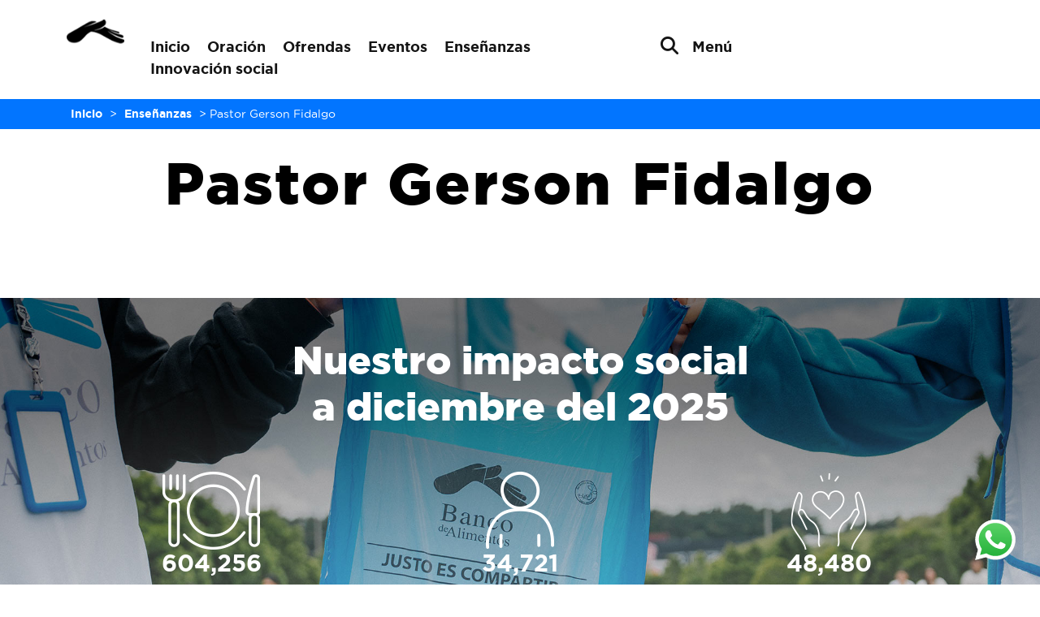

--- FILE ---
content_type: text/css; charset=utf-8
request_url: https://casadedios.org/wp-content/cache/autoptimize/autoptimize_single_32f8046c3ef5860bc8f7b675331e72c4.php
body_size: 4059
content:
@charset "UTF-8";header{position:relative;background-color:#fff;min-height:25rem;width:100%;overflow:hidden}.header-home{height:55vh}.header-interior{height:40vh}header video{position:absolute;top:70%;left:50%;min-width:100%;min-height:100%;width:auto;height:auto;z-index:0;-ms-transform:translateX(-50%) translateY(-50%);-moz-transform:translateX(-50%) translateY(-50%);-webkit-transform:translateX(-50%) translateY(-50%);transform:translateX(-50%) translateY(-50%)}header .container{position:relative;z-index:2}header .overlay{position:absolute;top:0;left:0;height:100%;width:100%;background-color:#000;opacity:.5;z-index:1}header h1 a{display:block;width:97px;height:41px;text-indent:-9999px;background-image:url(//casadedios.org/wp-content/themes/cdd-2025/assets/css/../images/logo-manitacasadedios.png);background-repeat:no-repeat;margin-top:0!important}#redessociales{padding-left:15px;padding-top:13px}#redessociales a{color:#06f;font-size:30px;padding:0 8px;-webkit-transition:color .5s ease-out;-moz-transition:color .5s ease-out;-o-transition:color .5s ease-out;transition:color .5s ease-out}#redessociales a:hover{color:#000}#redessociales-int{padding-bottom:5px}#redessociales-int a{color:#fff;font-size:1.3em;padding:0 5px;-webkit-transition:color .5s ease-out;-moz-transition:color .5s ease-out;-o-transition:color .5s ease-out;transition:color .5s ease-out}#redessociales-int a:hover{color:#0c72ee}.navbar{padding-bottom:0!important;padding-top:20px}#menupeque a{color:#fff!important;font-family:'gothambold';font-size:18px;padding:0 8px}#menupeque a:hover{border-bottom:#0275ff solid 2px}#menupeque{margin-left:auto !important;margin-right:0 !important;padding-left:0;margin-bottom:0;list-style:none}#menupeque li{display:inline-flex;width:auto}#menupeque2 a{color:#141414!important;font-family:'gothambold';font-size:18px;padding:0 8px}#menupeque2 a:hover{border-bottom:#06f solid 2px}#menupeque2{margin-left:auto !important;margin-right:0 !important;padding-left:0;margin-bottom:0;list-style:none}#menupeque2 li{display:inline-flex;width:auto}.searchmenu a{color:#fff;font-size:22px}#imagenbienvenida{padding-top:130px;padding-left:15px;padding-right:15px}#titulo-header-page{padding-top:110px;padding-bottom:0;padding-left:15px;padding-right:15px}#titulo-header-page h1{font-family:'gothamblack';font-size:4.2em;color:#fff;letter-spacing:.04em}.searchmenu span a{cursor:pointer;padding:0 .1em;font-family:'gothambold';font-size:18px;color:#fff;text-decoration:none;text-transform:capitalize}.searchmenu{text-align:right}.menulink{background:linear-gradient(#0275ff 0 0) 50% calc(-3px - 100%) /var(--d, 0%) 200% no-repeat;transition:.3s,background-size .3s .3s;padding-left:10px!important;padding-right:10px!important}.menulink:hover{--d:100%;background-position:50% 0;color:#fff;transition:.3s,background-position .3s .3s,color .3s .3s}.menulink2{background:linear-gradient(#0275ff 0 0) 50% calc(-3px - 100%) /var(--d, 0%) 200% no-repeat;transition:.3s,background-size .3s .3s;padding-left:10px!important;padding-right:10px!important;color:#000}.menulink2:hover{--d:100%;background-position:50% 0;color:#000;transition:.3s,background-position .3s .3s,color .3s .3s}.searchmenu2 a{color:#141414;font-size:22px}.searchmenu2 a:hover{color:#0275ff}.searchmenu2 span a{cursor:pointer;padding:0 .1em;font-family:'gothambold';font-size:18px;color:#141414;text-decoration:none;text-transform:capitalize}.searchmenu2 span a:hover{color:#fff}.searchmenu2{text-align:right}#proclamaciondefe{background-color:#006ef8;padding:60px 0;background-image:url(//casadedios.org/wp-content/themes/cdd-2025/assets/css/../images/palomita.png);background-repeat:no-repeat;background-position:bottom right;color:#fff;font-size:2.8em;font-family:'gothambold';line-height:1.3em;text-align:justify}#proclamaciondefe span{background-color:#fff;color:#006ef8}#proclamaciondefe h2{font-family:'gothamblack';font-size:1.5em;color:#fff;letter-spacing:.04em}.titulogrande{font-family:'gothamblack';font-size:4em;color:#000;letter-spacing:.04em}.titulograndew{font-family:'gothamblack';font-size:4em;color:#fff;letter-spacing:.04em}#infopastores p{font-family:'gothambook';color:#000}#infopastores a,#textogaleriadomingo a,#itemprincipal a{font-family:'gothambold';font-size:1em;color:#000;text-decoration:none;transition:color .15s ease-in-out,background-color .15s ease-in-out,border-color .15s ease-in-out}#infopastores a:hover,#textogaleriadomingo a:hover{border-bottom:#06f solid 2px}#boxnecesitasoracion{background-color:#fffe16;color:#000;background-image:url(//casadedios.org/wp-content/themes/cdd-2025/assets/css/../images/manitasoracion.png);background-repeat:no-repeat;background-position:bottom right}#boxdeseasofrendar,#realizarofrenda{background-color:#0275ff;color:#fff;background-image:url(//casadedios.org/wp-content/themes/cdd-2025/assets/css/../images/manitafondoofrendas.png);background-repeat:no-repeat;background-position:bottom right}#boxdeseasofrendar h2,#realizarofrenda h2{font-family:'gothamblack';font-size:3.5em;color:#fff}#boxdeseasofrendar h3,#realizarofrenda h3{font-family:'gothamblack';font-size:2.5em;color:#fff}#boxdeseasofrendar p,#realizarofrenda p{font-family:'gothambook';font-size:1.2em;line-height:1.2em}#boxnecesitasoracion p{font-family:'gothambold';font-size:1.2em;line-height:1.1em}.botonredondo{border:solid 2px #000;-webkit-border-radius:100px;-moz-border-radius:100px;border-radius:100px;padding:10px;text-decoration:none;color:#000;font-family:'gothambold'}.botonredondo:hover{background-color:#000;color:#fff}.botonredondo2{border:solid 2px #fff;-webkit-border-radius:100px;-moz-border-radius:100px;border-radius:100px;padding:10px;text-decoration:none;color:#fff;font-family:'gothambold'}.botonredondo2:hover{background-color:#fff;color:#000}.botonredondo2-ofrenda{border:solid 2px #fff;-webkit-border-radius:100px;-moz-border-radius:100px;border-radius:100px;padding:10px;text-decoration:none;color:#fff;font-family:'gothambold';font-size:1.2em}.botonredondo2-ofrenda:hover{background-color:#fff;color:#000}.botonredondo6{background-color:#fff!important;-webkit-border-radius:100px;-moz-border-radius:100px;border-radius:100px;padding:10px;text-decoration:none;color:#000;font-family:'gothambold'}.botonredondo6:hover{background-color:#fff;color:#000}#slidegaleriahome{border-top:solid 50px #006cf6;margin-right:0!important}#slidergaleriahomebox{margin-left:auto;margin-right:0}#bloquehorariodomingo{background-color:#010206}#voluntariado{background-color:#fafafa}#boxvoluntariado{background-image:url(//casadedios.org/wp-content/themes/cdd-2025/assets/css/../images/fotovoluntariado.jpg);background-size:cover;background-repeat:no-repeat;background-position:top center}#voluntariado h2{font-size:2em;font-family:'gothambold';color:#fff}#textohorariodomingo{color:#ffffff!important;padding-top:40px;padding-bottom:25px}#textohorariodomingo .p1{color:#ffffff!important;font-family:'gothambook';font-size:23px}#textohorariodomingo .p2{color:#ffffff!important;font-family:'gothambook';font-size:18px}#textohorariodomingo .p2 span{padding-top:5px;border-top:solid 1px #fff}#textohorariodomingo h2{color:#ffffff!important;font-family:'gothamblack';font-size:20px;text-transform:uppercase}#textohorariodomingo h2 span{border:solid 1px #fff;padding:5px}#textohorariodomingo h3{color:#ffffff!important;font-family:'gothamblack';font-size:2.5em;text-transform:uppercase}#bloquelineadeoracion{background-color:#00eb8a;padding-top:50px;padding-bottom:50px;color:#000}#textolineadeoracion{padding-top:60px}#textolineadeoracion h3{font-family:'gothambold';font-size:2em}#textolineadeoracion h3 a{color:#000;text-decoration:none}#textolineadeoracion h3 a:hover{color:#00eb8a;text-decoration:none;background-color:#000}#textolineadeoracion .p4{font-family:'gothambold';font-size:1.7em}#textolineadeoracion .p2{font-family:'gothambook';font-size:16px;border-top:solid 1px #000;padding-top:5px}.botonmas{font-family:'gothambold';font-size:1em;color:#FFFFFF!important;text-decoration:none;background-color:#0c72ee;padding:10px 20px;border-radius:25px}.botonmas:hover{background-color:#000;color:#fff}.botonmas5{font-family:'gothambold';font-size:1em;color:#FFFFFF!important;text-decoration:none;background-color:#0c72ee;padding:10px 20px;border-radius:25px}.botonmas5:hover{background-color:#000;color:#fff}.botonmas3,.botonmas3e{font-family:'gothambold';font-size:1.3em;color:#FFFFFF!important;text-decoration:none;background-color:#0c72ee;padding:10px 20px;border-radius:25px}.botonmas3:hover,.botonmas3e:hover{background-color:#000;color:#fff}.botonmas6{font-family:'gothambold';font-size:1.2em;color:#FFFFFF!important;text-decoration:none;background-color:#000;padding:10px 20px;border-radius:25px}.botonmas6:hover{background-color:#0c72ee;color:#fff}#itemprincipal h3 a{font-family:'gothammedium';font-size:1.2em;text-decoration:none;color:#010206;letter-spacing:-2px;border-bottom:solid 2px #0275ff}#itemprincipal h3 a:hover,.itemposts h3 a:hover,.itemnews h3 a:hover{color:#0275ff;text-decoration:none;border-bottom:none}#itemprincipal h4 a{font-family:'gothammedium';font-size:.7em;text-decoration:none;color:#0275ff}#itemprincipal h4 a:hover,.itemposts h4 a:hover,.itemnews h4 a:hover,.itempostsint h3 a:hover{border-bottom:solid 1px #010206}#itemprincipal h3{margin-bottom:5px!important;padding-bottom:0!important;line-height:.7em}#itemprincipal h4{margin-bottom:0!important;padding-bottom:0!important;margin-top:10px!important;padding-top:0!important}#itemprincipal{border-bottom:solid 1px #006cf6;padding-bottom:5px;margin-bottom:10px}.extracto-predicas{font-family:'gothambook';color:#010206;font-weight:100}.text-ensenanza2{font-size:18px}.itemposts h3 a,.itempostsint h2 a{font-family:'gothammedium';font-size:.7em;text-decoration:none;color:#010206;letter-spacing:-1px;border-bottom:solid 2px #0275ff}.itemnews h3 a{font-family:'gothammedium';font-size:.6em;text-decoration:none;color:#010206;letter-spacing:-1px;border-bottom:solid 2px #0275ff}.itemnews h4 a{font-family:'gothammedium';font-size:.5em;text-decoration:none;color:#0275ff}.itemposts h4 a,.itempostsint h3 a{font-family:'gothammedium';font-size:.6em;text-decoration:none;color:#0275ff}.itemposts h3,.itemnews h3,.itempostsint h2{margin-bottom:0!important;padding-bottom:0!important;line-height:.8em}.itemposts h4,.itemnews h4,.itempostsint h3{margin-bottom:0!important;margin-top:0!important;padding-bottom:0!important;padding-top:0!important}.text-ensenanza3{font-size:14px}.text-ensenanza4{font-size:12px}.zoom{transition:transform .2s}.zoom:hover{transform:scale(1.05)}#eventos{background-color:#0275ff}#eventos h2{color:#fff}#boxeventos{background-image:url(//casadedios.org/wp-content/themes/cdd-2025/assets/css/../images/fondoblanco.png)}#innovacionsocial{background-image:url(//casadedios.org/wp-content/themes/cdd-2025/assets/css/../images/bancodealimentohome.jpg);background-size:cover;background-repeat:no-repeat;background-position:center center}#innovacionsocial h2{color:#fff;font-family:'gothamblack';font-size:3em}#innovacionsocial h3{color:#fff;font-family:'gothambold';font-size:1.8em}#innovacionsocial-int{background-image:url(//casadedios.org/wp-content/themes/cdd-2025/assets/css/../images/bancodealimentohome.jpg);background-size:cover;background-repeat:no-repeat;background-position:center center}#innovacionsocial-int h2{color:#fff;font-family:'gothamblack';font-size:3em}#innovacionsocial-int h3{color:#fff;font-family:'gothambold';font-size:1.8em}.innovacion-sub {font-family:'gothambook'}.itemeventos{border-top:solid 1px #000}.card-body{min-height:205px}.card-body h3 a{font-family:'gothambold';font-size:1em!important;text-decoration:none;color:#0275ff;letter-spacing:-2px}.card-body h3,.em.pixelbones h3{font-family:'gothambold';font-size:1.4em!important;text-decoration:none;color:#0275ff;letter-spacing:-1px}.card-body h3 a:hover{color:#000;text-decoration:none}.fechaevento{font-family:'gothambold';font-size:16px;text-decoration:none;color:#000;padding-top:5px}.textoevento{font-family:'gothambook';color:#000;font-weight:100;font-size:13px}.botonevento{padding-top:10px}.form-control{border-radius:25px;border:solid 2px #000;font-family:'gothambold';font-size:16px}#suscribitemailing{background-color:#fafafa}#whatsappblock{background-color:#00eb8a}#whatsappblock h2{font-family:'gothambook';font-size:1.6em;text-decoration:none;color:#000;letter-spacing:-2px}#footer{background-color:#000;color:#fff;font-family:'gothambook';font-size:13px}#enuevo-b1{background-color:#006cf6}#enuevo-b2{background-color:#0056b8}#enuevo-b3{background-color:#006cf6}.cajashomenuevo{padding:20px;color:#fff}.cajashomenuevo h3{font-size:1.8em}#necesitasoracion{background-color:#fafafa}.image-container{padding-bottom:5px}#breadcrumb{background-color:#0275ff;font-family:'gothambook';font-size:14px;font-weight:400;color:#fff}#breadcrumb a{color:#fff;text-decoration:none;font-family:'gothambold';padding-right:5px;padding-left:5px}#breadcrumb a:hover{color:#000}#titulo-cat{padding-top:0}#titulo-cat h1{font-family:'gothamblack';font-size:4.5em!important;color:#000;margin-bottom:.1em!important;letter-spacing:.04em}#titulo-interior{padding-top:0}#titulo-interior h1{font-family:'gothamblack';font-size:3.8em!important;color:#000;margin-bottom:.1em!important}#titulo-interior h2{font-family:'gothamblack';font-size:1.2em!important;color:#000;margin-bottom:.1em!important}#titulo-interior h2 a{font-family:'gothamblack';font-size:1.2em!important;color:#0275ff;text-decoration:none}#texto-content{font-family:'gothambook';font-size:16px;text-align:justify;padding:5px}#texto-content h3{font-size:1.1em!important}#sidebar{padding-top:0}#sidebar .card-img-top{width:100%;height:12vw;object-fit:cover}#sidebar h2{font-family:'gothamblack';font-size:1.9em!important;letter-spacing:.02em}#sidebar-wrap,.sidebar-wrap{background-color:#f4f4f4;padding-bottom:20px}.sidebar-wrap{margin-bottom:15px}.sidebar-wrap2{background-color:#fcfcfc;padding-bottom:20px}#texto-content-page{font-family:'gothambook';font-size:16px;text-align:justify}#texto-content-page h2{font-size:2em!important;color:#0275ff}#texto-content-page h3{font-size:1.4em!important}.fechapost{margin-bottom:0!important}.tiempolectura{margin-bottom:.1em!important}.card-principal h2 a{font-family:'gothamblack';font-size:1.2em;text-decoration:none}.card-principal h2 a:hover,.card-segundarios h2 a:hover{color:#75b2fb}.card-principal h2{margin:0!important;padding:0!important}.card-principal h3{margin-bottom:0!important;margin-top:-10px}.card-principal .extracto-predicas{font-family:'gothambook';color:#fff;text-decoration:none}.card-principal h3 a{font-family:'gothammedium';font-size:.7em;color:#fff;text-decoration:none}.card-principal h3 a:hover,.card-segundarios h3 a:hover{border-bottom:solid 1px #0275ff}.card-segundarios,.card-principal{margin:10px;cursor:pointer}.card-segundarios h2 a{font-family:'gothamblack';font-size:.8em;color:#0275ff;text-decoration:none}.card-segundarios h2 a:hover{color:#fff}.card-segundarios h2{margin:0!important}.card-segundarios h3 a{font-family:'gothammedium';font-size:.5em;color:#fff;text-decoration:none}.card-segundarios h3{margin-bottom:0!important;margin-top:-16px}.card-principal p{color:#fff;font-family:'gothambook';font-size:.9em}.card-segundarios p{color:#fff;font-family:'gothambook';font-size:.9em}.card-principal .card-img-overlay,.card-segundarios .card-img-overlay{background-image:linear-gradient(to bottom,rgba(0,0,0,.4),rgba(0,0,0,.3),rgba(0,0,0,0))}.card-principal .card-img-overlay:hover,.card-segundarios .card-img-overlay:hover{background-image:none!important}.card,.card-img{border:none!important;border-radius:0!important}.hover{color:#75b2fb!important}.titulotemasrelacionados,.heateor_sss_sharing_title{font-family:'gothamblack';font-size:18px}.temasrelacionados a{font-family:'gothambook';font-size:16px;text-decoration:none;color:#0275ff;padding-right:5px;padding-left:5px;font-weight:700}.temasrelacionados a:hover{text-decoration:none;color:#000}.titulodireccion h3{font-size:1.6em!important}.direcciondireccion{font-size:1.2em!important}.size-large{--bs-gutter-x:1.5rem;--bs-gutter-y:0;display:flex!important;flex-wrap:wrap!important;margin-top:calc(-1 * var(--bs-gutter-y));margin-right:calc(-.5 * var(--bs-gutter-x));margin-left:calc(-.5 * var(--bs-gutter-x));grid-gap:0px!important}@media screen and (max-height:450px){.overlay{overflow-y:auto}.overlay a{font-size:20px}.overlay .closebtn{font-size:40px;top:15px;right:35px}}@media screen and (max-width:440px){#proclamaciondefe{padding:30px 0;font-size:1.5em;line-height:1.1em;background-image:none;text-align:center}.image-container{height:240px;text-align:center;position:relative;overflow:hidden}.image-container img{position:absolute;top:0;left:0;width:100%;height:auto;clip-path:square(50%);object-fit:cover}.itemposts h3 a,.itempostsint h2 a{font-family:'gothammedium';font-size:1em;text-decoration:none;color:#010206;letter-spacing:0px;line-height:1em}.itemposts h3 a:hover,.itempostsint h2 a:hover{color:#0275ff;text-decoration:none}.itemposts h4 a,.itempostsint h3 a{font-family:'gothammedium';font-size:.7em;text-decoration:none;color:#0275ff}.itemposts h4 a:hover,.itempostsint h3 a:hover{border-bottom:solid 1px #010206}.itemposts h3,.itempostsint h2{margin-bottom:5px!important;padding-bottom:0!important;line-height:.7em;text-align:center}.itemposts h4,.itempostsint h3{margin-bottom:0!important;padding-bottom:0!important;margin-top:0!important;padding-top:0!important;text-align:center}.text-ensenanza2,.text-ensenanza3,#itemprincipal h4,#itemprincipal h3{text-align:center}#boxdeseaofrendarblock2{padding-top:0}#boxdeseasofrendar{background-position:center right!important}.botonevento{padding-top:15px;padding-bottom:15px}.fechaevento{font-size:18px}#boxvoluntariado{background-size:cover;background-position:top right}.botonredondo6{padding:10px;text-decoration:none;color:#000;font-family:'gothambold';font-size:1em}#sidebar .card-img-top{width:100%;height:50vw;object-fit:cover}.card-principal h2 a{font-size:.8em}.card-principal h3 a{font-size:.5em}.itempostsint{padding-left:30px;padding-right:30px}.card-principal p{display:none}#titulo-cat h1,.titulogrande{font-size:3.1em!important}.card-segundarios h3{margin-top:-10px}#titulo-header-page h1{font-size:3.2em}.itemnews h3 a{font-size:.8em;letter-spacing:0px;line-height:1em}.botonmas3e{font-size:1em}.botonredondo2-ofrenda{font-size:1.1em}}.video-wrapper{position:relative !important}#activarSonido{position:absolute !important;top:50% !important;left:50% !important;transform:translate(-50%,-50%) !important;z-index:500 !important;background:rgba(0,0,0,.65) !important;color:#fff !important;padding:12px 28px !important;border-radius:40px !important;border:none !important;display:inline-flex !important;align-items:center !important;gap:10px !important;font-size:1.2em !important;font-weight:400 !important;white-space:nowrap !important;cursor:pointer !important;width:auto !important;height:auto !important;opacity:1 !important;backdrop-filter:blur(4px) !important;max-height:70px}#activarSonido .icono-audio,.boton-sonido{font-size:22px !important}#activarSonido.oculto,#activarSonido[style*="opacity: 0"]{opacity:0 !important;pointer-events:none !important;transition:opacity .4s ease !important}.video-wrapper{position:relative}.video-unmute-btn{position:absolute;z-index:20;bottom:20px;left:50%;transform:translateX(-50%);padding:12px 28px;background:rgba(0,0,0,.75);border:none;color:#fff;font-size:16px;border-radius:999px;display:flex;align-items:center;backdrop-filter:blur(4px);cursor:pointer;transition:all .3s ease}.video-unmute-btn i{margin-right:8px;font-size:18px}.video-wrapper,.video-wrapper *{clip-path:none !important;mask:none !important;-webkit-mask:none !important;border-radius:0 !important;overflow:visible !important}p>iframe{display:block;width:100% !important;height:auto !important;border:0;aspect-ratio:16/9;margin:20px 0}.entry-content p iframe{float:none !important}@media screen and (max-width:400px){.botonmas5{font-size:.7em}}@media screen and (max-width:820px){#menupeque{margin-left:auto!important;margin-right:auto!important;margin-top:0!important;margin-bottom:0!important}#proclamaciondefe{padding:30px 0;font-size:2em;line-height:1.1em;background-image:none}.botonmas5{font-size:.7em;color:#FFFFFF!important;text-decoration:none;background-color:#0c72ee;padding:10px 8px;border-radius:25px}#textohorariodomingo{padding-top:10px}#textohorariodomingo h3{font-size:2em}#textohorariodomingo .p1{font-size:18px}#textohorariodomingo .p2 span{border-top:none}.botonredondo6{padding:10px;text-decoration:none;color:#000;font-family:'gothambold';font-size:.8em}#titulo-interior h1{font-size:2.6em!important}#titulo-interior h2 a{font-size:1.2em!important}.card-principal p{font-size:.75em}.card-segundarios p{display:none}.card-body h3,.em.pixelbones h3{font-size:1em}.titulogrande{font-size:3em}}#eventos .botonredondo2{font-size:1.3em!important}@media all and (-webkit-min-device-pixel-ratio:0) and (pointer:fine){@media (forced-colors:active){body{color-scheme:light !important;background-color:#fff !important}}}

--- FILE ---
content_type: text/css; charset=utf-8
request_url: https://casadedios.org/wp-content/cache/autoptimize/autoptimize_single_50f714152ed0fdf69646ffc3f1ae0e94.php
body_size: 217
content:
@font-face{font-family:'gothambold';src:url(//casadedios.org/wp-content/themes/cdd-2025/assets/css/../fonts/gothambold-webfont.woff2) format('woff2'),url(//casadedios.org/wp-content/themes/cdd-2025/assets/css/../fonts/gothambold-webfont.woff) format('woff');font-weight:400;font-style:normal}@font-face{font-family:'gothamblack';src:url(//casadedios.org/wp-content/themes/cdd-2025/assets/css/../fonts/gotham-black-webfont.woff2) format('woff2'),url(//casadedios.org/wp-content/themes/cdd-2025/assets/css/../fonts/gotham-black-webfont.woff) format('woff');font-weight:400;font-style:normal}@font-face{font-family:'gothambook';src:url(//casadedios.org/wp-content/themes/cdd-2025/assets/css/../fonts/gothambook-webfont.woff2) format('woff2'),url(//casadedios.org/wp-content/themes/cdd-2025/assets/css/../fonts/gothambook-webfont.woff) format('woff');font-weight:400;font-style:normal}@font-face{font-family:'gothammedium';src:url(//casadedios.org/wp-content/themes/cdd-2025/assets/css/../fonts/gothammedium-webfont.woff2) format('woff2'),url(//casadedios.org/wp-content/themes/cdd-2025/assets/css/../fonts/gothammedium-webfont.woff) format('woff');font-weight:400;font-style:normal}

--- FILE ---
content_type: text/css; charset=utf-8
request_url: https://casadedios.org/wp-content/cache/autoptimize/autoptimize_single_b59eec04d4cfbb366e6e1137d6dee6f3.php
body_size: 1070
content:
@charset "UTF-8";.overlay nav ul{text-align:center}.overlay nav ul li{display:inline-block}.overlay nav ul li a{color:#333;display:inline-block;padding:1em 3em;text-decoration:none;border-bottom:2px solid #fff;transition-property:all .2s linear 0s;-moz-transition:all .2s linear 0s;-webkit-transition:all .2s linear 0s;-o-transition:all .2s linear 0s;font-size:18px}.overlay nav ul li a:hover{color:#333}.btn-close{opacity:1!important;font-size:1.6em}.overlay{display:none;position:fixed;top:0;height:100%;width:100%;background:#006ef8;overflow:auto;z-index:9999}.wrap{color:#e9e9e9;text-align:center;max-width:90%;margin:0 auto}.wrap ul.wrap-nav{border-bottom:1px solid #575757;padding:50px 0 30px}.wrap ul.wrap-nav li{font-size:20px;display:inline-block;vertical-align:top;width:24%;position:relative}.wrap ul.wrap-nav li a{display:block;padding:8px 0;text-decoration:none;transition-property:all .2s linear 0s;-moz-transition:all .2s linear 0s;-webkit-transition:all .2s linear 0s;-o-transition:all .2s linear 0s;font-size:2em}.wrap ul.wrap-nav li a:hover{color:red}.wrap ul.wrap-nav ul{padding:20px 0}.wrap ul.wrap-nav ul li{display:block;font-size:13px;width:100%;color:#e9e9e9}.wrap ul.wrap-nav ul li a{color:#fff}.wrap ul.wrap-nav ul li a:hover{color:#333}.social{font-size:25px;padding:20px}.social a{display:inline-block}.social p{margin:0;padding:20px 0 5px;line-height:30px;font-size:13px}.social p a{color:#34b484;text-decoration:none;margin:0;padding:0}.social-icon{width:50px;height:50px;color:#fff;display:inline-block;margin:0 20px;transition-property:all .2s linear 0s;-moz-transition:all .2s linear 0s;-webkit-transition:all .2s linear 0s;-o-transition:all .2s linear 0s}.social-icon:hover{color:#000}.social-icon i{margin-top:12px}@media screen and (max-width:48em){.wrap ul.wrap-nav>li{width:100%;padding:20px 0;border-bottom:1px solid #575757}.wrap ul.wrap-nav{padding:30px 0 0}.social{color:#c1c1c1;font-size:25px;padding:15px 0}.social-icon{width:100%;height:50px;color:#fff;display:block;margin:8px 5px}}.content{width:100%;margin-top:200px;font-size:20px;color:#333;text-align:center}#search{position:fixed;top:0;left:0;width:100%;height:100%;background-color:rgba(0,0,0,.8);-webkit-transition:all .25s ease-in-out;-moz-transition:all .25s ease-in-out;-o-transition:all .25s ease-in-out;-ms-transition:all .25s ease-in-out;transition:all .25s ease-in-out;-webkit-transform:translate(0px,-100%) scale(0,0);-moz-transform:translate(0px,-100%) scale(0,0);-o-transform:translate(0px,-100%) scale(0,0);-ms-transform:translate(0px,-100%) scale(0,0);transform:translate(0px,-100%) scale(0,0);opacity:0;z-index:9999}#search.open{-webkit-transform:translate(0px,0px) scale(1,1);-moz-transform:translate(0px,0px) scale(1,1);-o-transform:translate(0px,0px) scale(1,1);-ms-transform:translate(0px,0px) scale(1,1);transform:translate(0px,0px) scale(1,1);opacity:1}#search h3{position:absolute;top:25%;width:100%;color:#fff;text-align:center}#search-input{position:absolute;top:50%;width:100%;color:#fff;background:rgba(0,0,0,0);font-size:60px;font-weight:300;text-align:center;border:0;margin:0 auto;margin-top:-51px;padding-left:30px;padding-right:30px;outline:none}#search .btn{position:absolute;top:50%;left:50%;min-width:100px;max-width:200px;margin-top:61px;margin-left:-45px}#search .close{position:fixed;top:15px;right:15px;color:#fff;background-color:transparent;border-color:transparent;opacity:1;padding:10px 17px;font-size:45px}.header-navigation{position:fixed;top:0;width:100%;height:60px;line-height:60px;background-color:#333;text-align:center;box-shadow:0 14px 28px rgba(0,0,0,.25),0 10px 10px rgba(0,0,0,.22)}.slideUp{-webkit-transform:translateY(-100px);transform:translateY(-100px);transition:transform .5s ease-out}.slideDown{-webkit-transform:translateY(0);transform:translateY(0);transition:transform .5s ease-out}#menuheadersticky{background-color:#fff}

--- FILE ---
content_type: text/css; charset=utf-8
request_url: https://casadedios.org/wp-content/cache/autoptimize/autoptimize_single_f121cbe481654c96ce787303a88233a9.php?ver=2.6.7
body_size: 420
content:
[data-class=wpcf7cf_group],.wpcf7cf_remove,.wpcf7cf_add{display:none}.wpcf7cf_repeater_sub{margin-bottom:20px}.wpcf7cf_repeater_controls,.wpcf7cf_step_controls{display:flex;justify-content:space-between;flex-wrap:wrap;margin-top:20px}.wpcf7cf_multistep .wpcf7cf_step{width:100%}.wpcf7cf_multistep .wpcf7cf_step .step-title{display:none}.wpcf7cf_multistep .wpcf7cf_steps-dots{display:flex;width:100%;margin-bottom:20px;flex-wrap:wrap}.wpcf7cf_multistep .wpcf7cf_steps-dots .dot .step-index{display:inline-block;border-radius:50%;background:#dfdfdf;color:#000;width:40px;height:40px;line-height:40px;text-align:center}.wpcf7cf_multistep .wpcf7cf_steps-dots .dot{border-bottom:5px solid #dfdfdf;text-align:center;flex:1;padding:15px;min-width:120px}.wpcf7cf_multistep .wpcf7cf_steps-dots .dot.completed{border-bottom:5px solid #333}.wpcf7cf_multistep .wpcf7cf_steps-dots .dot.active{border-bottom:5px solid #333;font-weight:700}.wpcf7cf_multistep .wpcf7cf_steps-dots .dot.completed .step-index{background-color:#333;color:#fff}.wpcf7cf_multistep .wpcf7cf_steps-dots .dot.active .step-index{background-color:#333;color:#fff}.wpcf7cf_step_controls .disabled{pointer-events:none;cursor:default;opacity:.5}

--- FILE ---
content_type: application/x-javascript
request_url: https://casadedios.org/wp-content/themes/cdd-2025/assets/js/scripts.js
body_size: 914
content:
jQuery(document).ready(function($) {
    /* =====================
       MENÚ OVERLAY
    ====================== */
    $(".searchmenu .button a, .searchmenu2 .button a, .btn-open").on("click", function(){
        $(".overlay").fadeToggle(200);
    });

    // Cerrar menú solo con botón cerrar
    $(".overlay .btn-close").on("click", function(){
        $(".overlay").fadeOut(200);
    });


    /* =====================
       BUSCADOR
    ====================== */
    $('a[href="#search"]').on('click', function(event) {
        event.preventDefault();
        $('#search').addClass('open');
        $('#search > form > input[type="search"]').focus();
    });

    $('#search, #search button.close').on('click keyup', function(event) {
        if (event.target === this || event.target.className === 'close') {
            $(this).removeClass('open');
        }
    });

    /* =====================
       HEADER STICKY
    ====================== */
    var new_scroll_position = 0;
    var last_scroll_position;
    var header = document.getElementById("menuheadersticky");

    window.addEventListener('scroll', function() {
        last_scroll_position = window.scrollY;

        // Scrolling down
        if (new_scroll_position < last_scroll_position && last_scroll_position > 80) {
            header.classList.remove("d-none");
            header.classList.add("sticky-top");

        // Scrolling up
        } else if (new_scroll_position > last_scroll_position && last_scroll_position < 100) {
            header.classList.remove("sticky-top");
            header.classList.add("d-none");
        }

        new_scroll_position = last_scroll_position;
    });

}); // <-- fin del jQuery ready



/* =====================
   IMÁGENES RESPONSIVAS
====================== */
const imagenGrande = document.querySelector('.imagen-grande');
const imagenMediana = document.querySelector('.imagen-mediana');

function mostrarImagenSegunAnchoPantalla() {
  if (!imagenGrande || !imagenMediana) return; // seguridad

  const anchoPantalla = window.innerWidth;

  if (anchoPantalla < 440) {
    imagenGrande.style.display = 'none';
    imagenMediana.style.display = 'block';
  } else {
    imagenGrande.style.display = 'block';
    imagenMediana.style.display = 'none';
  }
}

// Ejecutar la función al cargar la página y en caso de cambios en el tamaño de la ventana
window.addEventListener('load', mostrarImagenSegunAnchoPantalla);
window.addEventListener('resize', mostrarImagenSegunAnchoPantalla);
